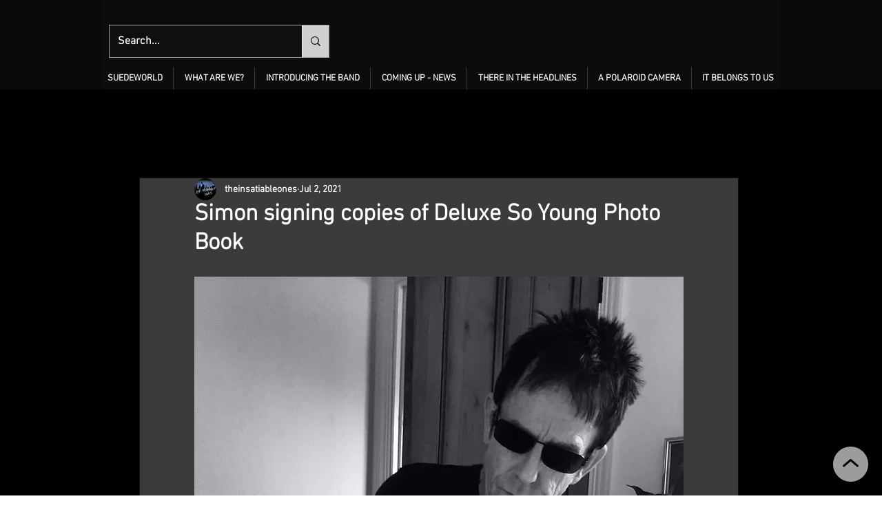

--- FILE ---
content_type: text/css; charset=utf-8
request_url: https://www.theinsatiableones.co.uk/_serverless/pro-gallery-css-v4-server/layoutCss?ver=2&id=4e4jc-not-scoped&items=3381_900_600%7C3525_1080_1080%7C3409_1080_1080&container=1247_710_320_720&options=gallerySizeType:px%7CenableInfiniteScroll:true%7CtitlePlacement:SHOW_ON_HOVER%7CgridStyle:1%7CimageMargin:10%7CgalleryLayout:2%7CisVertical:false%7CnumberOfImagesPerRow:3%7CgallerySizePx:300%7CcubeRatio:1%7CcubeType:fill%7CgalleryThumbnailsAlignment:bottom%7CthumbnailSpacings:0
body_size: -224
content:
#pro-gallery-4e4jc-not-scoped [data-hook="item-container"][data-idx="0"].gallery-item-container{opacity: 1 !important;display: block !important;transition: opacity .2s ease !important;top: 0px !important;left: 0px !important;right: auto !important;height: 230px !important;width: 230px !important;} #pro-gallery-4e4jc-not-scoped [data-hook="item-container"][data-idx="0"] .gallery-item-common-info-outer{height: 100% !important;} #pro-gallery-4e4jc-not-scoped [data-hook="item-container"][data-idx="0"] .gallery-item-common-info{height: 100% !important;width: 100% !important;} #pro-gallery-4e4jc-not-scoped [data-hook="item-container"][data-idx="0"] .gallery-item-wrapper{width: 230px !important;height: 230px !important;margin: 0 !important;} #pro-gallery-4e4jc-not-scoped [data-hook="item-container"][data-idx="0"] .gallery-item-content{width: 230px !important;height: 230px !important;margin: 0px 0px !important;opacity: 1 !important;} #pro-gallery-4e4jc-not-scoped [data-hook="item-container"][data-idx="0"] .gallery-item-hover{width: 230px !important;height: 230px !important;opacity: 1 !important;} #pro-gallery-4e4jc-not-scoped [data-hook="item-container"][data-idx="0"] .item-hover-flex-container{width: 230px !important;height: 230px !important;margin: 0px 0px !important;opacity: 1 !important;} #pro-gallery-4e4jc-not-scoped [data-hook="item-container"][data-idx="0"] .gallery-item-wrapper img{width: 100% !important;height: 100% !important;opacity: 1 !important;} #pro-gallery-4e4jc-not-scoped [data-hook="item-container"][data-idx="1"].gallery-item-container{opacity: 1 !important;display: block !important;transition: opacity .2s ease !important;top: 0px !important;left: 240px !important;right: auto !important;height: 230px !important;width: 230px !important;} #pro-gallery-4e4jc-not-scoped [data-hook="item-container"][data-idx="1"] .gallery-item-common-info-outer{height: 100% !important;} #pro-gallery-4e4jc-not-scoped [data-hook="item-container"][data-idx="1"] .gallery-item-common-info{height: 100% !important;width: 100% !important;} #pro-gallery-4e4jc-not-scoped [data-hook="item-container"][data-idx="1"] .gallery-item-wrapper{width: 230px !important;height: 230px !important;margin: 0 !important;} #pro-gallery-4e4jc-not-scoped [data-hook="item-container"][data-idx="1"] .gallery-item-content{width: 230px !important;height: 230px !important;margin: 0px 0px !important;opacity: 1 !important;} #pro-gallery-4e4jc-not-scoped [data-hook="item-container"][data-idx="1"] .gallery-item-hover{width: 230px !important;height: 230px !important;opacity: 1 !important;} #pro-gallery-4e4jc-not-scoped [data-hook="item-container"][data-idx="1"] .item-hover-flex-container{width: 230px !important;height: 230px !important;margin: 0px 0px !important;opacity: 1 !important;} #pro-gallery-4e4jc-not-scoped [data-hook="item-container"][data-idx="1"] .gallery-item-wrapper img{width: 100% !important;height: 100% !important;opacity: 1 !important;} #pro-gallery-4e4jc-not-scoped [data-hook="item-container"][data-idx="2"].gallery-item-container{opacity: 1 !important;display: block !important;transition: opacity .2s ease !important;top: 0px !important;left: 480px !important;right: auto !important;height: 230px !important;width: 230px !important;} #pro-gallery-4e4jc-not-scoped [data-hook="item-container"][data-idx="2"] .gallery-item-common-info-outer{height: 100% !important;} #pro-gallery-4e4jc-not-scoped [data-hook="item-container"][data-idx="2"] .gallery-item-common-info{height: 100% !important;width: 100% !important;} #pro-gallery-4e4jc-not-scoped [data-hook="item-container"][data-idx="2"] .gallery-item-wrapper{width: 230px !important;height: 230px !important;margin: 0 !important;} #pro-gallery-4e4jc-not-scoped [data-hook="item-container"][data-idx="2"] .gallery-item-content{width: 230px !important;height: 230px !important;margin: 0px 0px !important;opacity: 1 !important;} #pro-gallery-4e4jc-not-scoped [data-hook="item-container"][data-idx="2"] .gallery-item-hover{width: 230px !important;height: 230px !important;opacity: 1 !important;} #pro-gallery-4e4jc-not-scoped [data-hook="item-container"][data-idx="2"] .item-hover-flex-container{width: 230px !important;height: 230px !important;margin: 0px 0px !important;opacity: 1 !important;} #pro-gallery-4e4jc-not-scoped [data-hook="item-container"][data-idx="2"] .gallery-item-wrapper img{width: 100% !important;height: 100% !important;opacity: 1 !important;} #pro-gallery-4e4jc-not-scoped .pro-gallery-prerender{height:230px !important;}#pro-gallery-4e4jc-not-scoped {height:230px !important; width:710px !important;}#pro-gallery-4e4jc-not-scoped .pro-gallery-margin-container {height:230px !important;}#pro-gallery-4e4jc-not-scoped .pro-gallery {height:230px !important; width:710px !important;}#pro-gallery-4e4jc-not-scoped .pro-gallery-parent-container {height:230px !important; width:720px !important;}